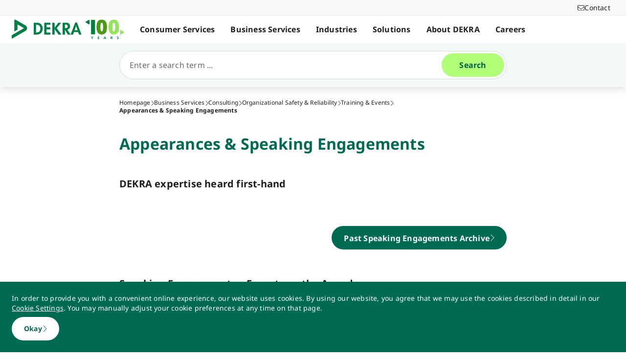

--- FILE ---
content_type: application/javascript; charset=UTF-8
request_url: https://www.dekra.us/_nuxt/717125b.js
body_size: 1081
content:
(window.webpackJsonp=window.webpackJsonp||[]).push([[66],{874:function(t,e,n){"use strict";n.r(e);n(50),n(29);var o=n(2),r=n(3),c=n(11),l=n(7),d=n(5),f=(n(24),n(49),n(57),n(4)),y=n(0),v=n(682);function k(){try{var t=!Boolean.prototype.valueOf.call(Reflect.construct(Boolean,[],function(){}))}catch(t){}return(k=function(){return!!t})()}var _=function(t){function e(){var t,n,r,d;return Object(o.a)(this,e),n=this,r=e,d=arguments,r=Object(l.a)(r),(t=Object(c.a)(n,k()?Reflect.construct(r,d||[],Object(l.a)(n).constructor):r.apply(n,d))).componentTypes={text:"span",linebreak:"br",link:"BaseLink"},t}return Object(d.a)(e,t),Object(r.a)(e,[{key:"table",get:function(){return this.content.length&&"table"===this.content[0].type&&"string"!=typeof this.content[0].content?this.content[0].content:[]}},{key:"textStyle",value:function(t){if(!("member"in t.data)){return{bold:"font-bold",italic:"italic"}[t.data.format]}}},{key:"getContent",value:function(t){return t.content&&"string"!=typeof t.content?t.content:[]}},{key:"bindText",value:function(t){var content=(t||{}).content;switch((null==t?void 0:t.type)||"unknown"){case"text":case"bold":case"italic":return"string"==typeof content?content:this.bindText(null==content?void 0:content[0]);default:return}}},{key:"bindLinkData",value:function(t){var e;if("link"===((null==t?void 0:t.type)||"unknown"))return(null===(e=null==t?void 0:t.data)||void 0===e?void 0:e.data)||{}}}])}(y.Vue);Object(f.__decorate)([Object(y.Prop)()],_.prototype,"headline",void 0),Object(f.__decorate)([Object(y.Prop)({default:function(){return[]}})],_.prototype,"content",void 0),Object(f.__decorate)([Object(y.Prop)({default:!1})],_.prototype,"matrixDesign",void 0);var h=_=Object(f.__decorate)([Object(y.Component)({name:"BaseTable",components:{BaseHeadline:v.default,BaseLink:function(){return Promise.resolve().then(n.bind(null,685))}}})],_),O=n(145),component=Object(O.a)(h,function(){var t=this,e=t._self._c;t._self._setupProxy;return e("div",{staticClass:"col-span-full"},[t.headline?e("BaseHeadline",{attrs:{type:"h3",text:t.headline}}):t._e(),t._v(" "),e("div",{staticClass:"overflow-x-auto"},[e("table",{staticClass:"w-full border-8 border-gray-50"},[e("tbody",t._l(t.table,function(n,o){return e("tr",{key:o,staticClass:"border-b border-gray-200 last-of-type:border-b-0 first-of-type:font-bold first-of-type:bg-gray-50"},t._l(t.getContent(n),function(n,r){return e("td",{key:"".concat(o,"-").concat(r),staticClass:"p-4 border-r border-gray-200 last-of-type:border-r-0",class:!!t.matrixDesign&&"first-of-type:font-bold first-of-type:bg-gray-50",attrs:{colspan:n.data.colspan,rowspan:n.data.rowspan}},t._l(t.getContent(n),function(data,n){return e(t.componentTypes[data.type],t._b({key:"".concat(o,"-").concat(r,"-").concat(n),tag:"component",staticClass:"w-max",class:t.textStyle(data),domProps:{textContent:t.bindText(data)}},"component",t.bindLinkData(data),!1))}),1)}),0)}),0)])])],1)},[],!1,null,null,null);e.default=component.exports}}]);
//# sourceMappingURL=717125b.js.map

--- FILE ---
content_type: application/javascript; charset=UTF-8
request_url: https://www.dekra.us/_nuxt/1cabe72.js
body_size: 595
content:
(window.webpackJsonp=window.webpackJsonp||[]).push([[252],{1387:function(t,e,c){"use strict";c.r(e);c(29);var n=c(3),r=c(2),o=c(11),l=c(7),f=c(5),w=c(4),O=c(0);function j(){try{var t=!Boolean.prototype.valueOf.call(Reflect.construct(Boolean,[],function(){}))}catch(t){}return(j=function(){return!!t})()}var v=function(t){function e(){return Object(r.a)(this,e),t=this,c=e,n=arguments,c=Object(l.a)(c),Object(o.a)(t,j()?Reflect.construct(c,n||[],Object(l.a)(t).constructor):c.apply(t,n));var t,c,n}return Object(f.a)(e,t),Object(n.a)(e)}(O.Vue),h=v=Object(w.__decorate)([Object(O.Component)({name:"YoutubeBrands"})],v),d=c(145),component=Object(d.a)(h,function(){var t=this._self._c;this._self._setupProxy;return t("svg",{attrs:{xmlns:"http://www.w3.org/2000/svg",viewBox:"0 0 576 512"}},[t("path",{attrs:{d:"M549.655 124.083c-6.281-23.65-24.787-42.276-48.284-48.597C458.781 64 288 64 288 64S117.22 64 74.629 75.486c-23.497 6.322-42.003 24.947-48.284 48.597-11.412 42.867-11.412 132.305-11.412 132.305s0 89.438 11.412 132.305c6.281 23.65 24.787 41.5 48.284 47.821C117.22 448 288 448 288 448s170.78 0 213.371-11.486c23.497-6.321 42.003-24.171 48.284-47.821 11.412-42.867 11.412-132.305 11.412-132.305s0-89.438-11.412-132.305zm-317.51 213.508V175.185l142.739 81.205-142.739 81.201z"}})])},[],!1,null,null,null);e.default=component.exports}}]);
//# sourceMappingURL=1cabe72.js.map